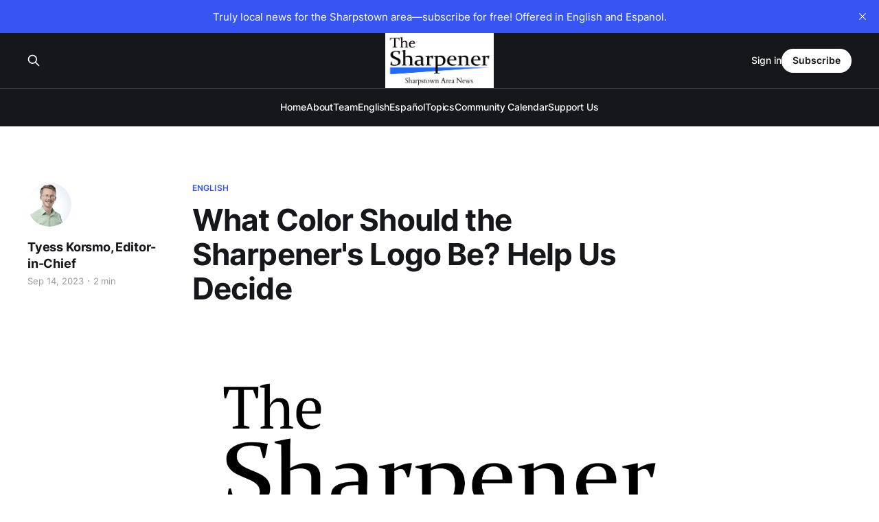

--- FILE ---
content_type: text/html; charset=utf-8
request_url: https://www.thesharpener.org/vote-on-the-sharpeners-logo/
body_size: 6247
content:
<!DOCTYPE html>
<html lang="en">

<head>
    <meta charset="utf-8">
    <meta name="viewport" content="width=device-width, initial-scale=1">
    <title>What Color Should the Sharpener&#x27;s Logo Be? Help Us Decide</title>
    <link rel="stylesheet" href="https://www.thesharpener.org/assets/built/screen.css?v=961a6ce330">

    <link rel="icon" href="https://www.thesharpener.org/content/images/size/w256h256/2024/03/Screenshot-2024-03-28-223503.png" type="image/png">
    <link rel="canonical" href="https://www.thesharpener.org/vote-on-the-sharpeners-logo/">
    <meta name="referrer" content="no-referrer-when-downgrade">
    
    <meta property="og:site_name" content="The Sharpener">
    <meta property="og:type" content="article">
    <meta property="og:title" content="What Color Should the Sharpener&#x27;s Logo Be? Help Us Decide">
    <meta property="og:description" content="At Liberty Fest on July 2, the Sharpener&#x27;s booth was mobbed by adorable toddlers and elementary kids, many asking, &quot;Can I vote?&quot;

We want the Sharpstown community to vote on the color of our new logo, designed by our intern Ana Garcia.

At Liberty Fest, we had a multicolor logo">
    <meta property="og:url" content="https://www.thesharpener.org/vote-on-the-sharpeners-logo/">
    <meta property="og:image" content="https://www.thesharpener.org/content/images/size/w1200/2023/07/Screenshot-2023-07-14-181244.png">
    <meta property="article:published_time" content="2023-09-14T22:23:00.000Z">
    <meta property="article:modified_time" content="2023-09-15T03:14:29.000Z">
    <meta property="article:tag" content="English">
    <meta property="article:tag" content="Sharpstown News">
    <meta property="article:tag" content="Journalism">
    
    <meta property="article:publisher" content="https://www.facebook.com/ghost">
    <meta name="twitter:card" content="summary_large_image">
    <meta name="twitter:title" content="What Color Should the Sharpener&#x27;s Logo Be? Help Us Decide">
    <meta name="twitter:description" content="At Liberty Fest on July 2, the Sharpener&#x27;s booth was mobbed by adorable toddlers and elementary kids, many asking, &quot;Can I vote?&quot;

We want the Sharpstown community to vote on the color of our new logo, designed by our intern Ana Garcia.

At Liberty Fest, we had a multicolor logo">
    <meta name="twitter:url" content="https://www.thesharpener.org/vote-on-the-sharpeners-logo/">
    <meta name="twitter:image" content="https://www.thesharpener.org/content/images/size/w1200/2023/07/Screenshot-2023-07-14-181244.png">
    <meta name="twitter:label1" content="Written by">
    <meta name="twitter:data1" content="Tyess Korsmo, Editor-in-Chief">
    <meta name="twitter:label2" content="Filed under">
    <meta name="twitter:data2" content="English, Sharpstown News, Journalism">
    <meta name="twitter:site" content="@ghost">
    <meta property="og:image:width" content="1200">
    <meta property="og:image:height" content="675">
    
    <script type="application/ld+json">
{
    "@context": "https://schema.org",
    "@type": "Article",
    "publisher": {
        "@type": "Organization",
        "name": "The Sharpener",
        "url": "https://www.thesharpener.org/",
        "logo": {
            "@type": "ImageObject",
            "url": "https://www.thesharpener.org/content/images/2024/03/Screenshot-2024-03-28-223336.png"
        }
    },
    "author": {
        "@type": "Person",
        "name": "Tyess Korsmo, Editor-in-Chief",
        "image": {
            "@type": "ImageObject",
            "url": "https://www.thesharpener.org/content/images/size/w1200/2023/06/The-Sharpener-Bio-Picture.JPG",
            "width": 1200,
            "height": 1061
        },
        "url": "https://www.thesharpener.org/author/tyess/",
        "sameAs": []
    },
    "headline": "What Color Should the Sharpener&#x27;s Logo Be? Help Us Decide",
    "url": "https://www.thesharpener.org/vote-on-the-sharpeners-logo/",
    "datePublished": "2023-09-14T22:23:00.000Z",
    "dateModified": "2023-09-15T03:14:29.000Z",
    "image": {
        "@type": "ImageObject",
        "url": "https://www.thesharpener.org/content/images/size/w1200/2023/07/Screenshot-2023-07-14-181244.png",
        "width": 1200,
        "height": 675
    },
    "keywords": "English, Sharpstown News, Journalism",
    "description": "At Liberty Fest on July 2, the Sharpener&#x27;s booth was mobbed by adorable toddlers and elementary kids, many asking, &quot;Can I vote?&quot;\n\nWe want the Sharpstown community to vote on the color of our new logo, designed by our intern Ana Garcia.\n\nAt Liberty Fest, we had a multicolor logo display and a tri-fold whiteboard that read &quot;Vote for Candy.&quot; But some of the kids seemed more excited about the voting than the candy. I guess they&#x27;re already natural American citizens.\n\nDon&#x27;t worry--adults can vote too.",
    "mainEntityOfPage": "https://www.thesharpener.org/vote-on-the-sharpeners-logo/"
}
    </script>

    <meta name="generator" content="Ghost 6.13">
    <link rel="alternate" type="application/rss+xml" title="The Sharpener" href="https://www.thesharpener.org/rss/">
    <script defer src="https://cdn.jsdelivr.net/ghost/portal@~2.56/umd/portal.min.js" data-i18n="true" data-ghost="https://www.thesharpener.org/" data-key="0d7e753bd733f7dc59ddfa3ce5" data-api="https://the-sharpener.ghost.io/ghost/api/content/" data-locale="en" crossorigin="anonymous"></script><style id="gh-members-styles">.gh-post-upgrade-cta-content,
.gh-post-upgrade-cta {
    display: flex;
    flex-direction: column;
    align-items: center;
    font-family: -apple-system, BlinkMacSystemFont, 'Segoe UI', Roboto, Oxygen, Ubuntu, Cantarell, 'Open Sans', 'Helvetica Neue', sans-serif;
    text-align: center;
    width: 100%;
    color: #ffffff;
    font-size: 16px;
}

.gh-post-upgrade-cta-content {
    border-radius: 8px;
    padding: 40px 4vw;
}

.gh-post-upgrade-cta h2 {
    color: #ffffff;
    font-size: 28px;
    letter-spacing: -0.2px;
    margin: 0;
    padding: 0;
}

.gh-post-upgrade-cta p {
    margin: 20px 0 0;
    padding: 0;
}

.gh-post-upgrade-cta small {
    font-size: 16px;
    letter-spacing: -0.2px;
}

.gh-post-upgrade-cta a {
    color: #ffffff;
    cursor: pointer;
    font-weight: 500;
    box-shadow: none;
    text-decoration: underline;
}

.gh-post-upgrade-cta a:hover {
    color: #ffffff;
    opacity: 0.8;
    box-shadow: none;
    text-decoration: underline;
}

.gh-post-upgrade-cta a.gh-btn {
    display: block;
    background: #ffffff;
    text-decoration: none;
    margin: 28px 0 0;
    padding: 8px 18px;
    border-radius: 4px;
    font-size: 16px;
    font-weight: 600;
}

.gh-post-upgrade-cta a.gh-btn:hover {
    opacity: 0.92;
}</style><script async src="https://js.stripe.com/v3/"></script>
    <script defer src="https://cdn.jsdelivr.net/ghost/sodo-search@~1.8/umd/sodo-search.min.js" data-key="0d7e753bd733f7dc59ddfa3ce5" data-styles="https://cdn.jsdelivr.net/ghost/sodo-search@~1.8/umd/main.css" data-sodo-search="https://the-sharpener.ghost.io/" data-locale="en" crossorigin="anonymous"></script>
    <script defer src="https://cdn.jsdelivr.net/ghost/announcement-bar@~1.1/umd/announcement-bar.min.js" data-announcement-bar="https://www.thesharpener.org/" data-api-url="https://www.thesharpener.org/members/api/announcement/" crossorigin="anonymous"></script>
    <link href="https://www.thesharpener.org/webmentions/receive/" rel="webmention">
    <script defer src="/public/cards.min.js?v=961a6ce330"></script>
    <link rel="stylesheet" type="text/css" href="/public/cards.min.css?v=961a6ce330">
    <script defer src="/public/comment-counts.min.js?v=961a6ce330" data-ghost-comments-counts-api="https://www.thesharpener.org/members/api/comments/counts/"></script>
    <script defer src="/public/member-attribution.min.js?v=961a6ce330"></script>
    <script defer src="/public/ghost-stats.min.js?v=961a6ce330" data-stringify-payload="false" data-datasource="analytics_events" data-storage="localStorage" data-host="https://www.thesharpener.org/.ghost/analytics/api/v1/page_hit"  tb_site_uuid="629672f6-f74b-4db9-9c56-6fbb244d0274" tb_post_uuid="c5d57614-3923-41b7-8267-da1b40d3bc66" tb_post_type="post" tb_member_uuid="undefined" tb_member_status="undefined"></script><style>:root {--ghost-accent-color: #3655f2;}</style>
    <style>
    .gh-head-logo img {
   max-height: 80px; 
   height: 100%;
}
</style>

<script defer data-domain="thesharpener.org" src="https://plausible.io/js/script.js"></script>
</head>

<body class="post-template tag-english tag-sharpstown-news tag-journalism is-head-stacked has-serif-body is-head-dark">
<div class="gh-site">

    <header id="gh-head" class="gh-head gh-outer">
        <div class="gh-head-inner gh-inner">
            <div class="gh-head-brand">
                <div class="gh-head-brand-wrapper">
                    
                    <a class="gh-head-logo" href="https://www.thesharpener.org">
                            <img src="https://www.thesharpener.org/content/images/2024/03/Screenshot-2024-03-28-223336.png" alt="The Sharpener">
                    </a>
                    
                </div>
                <button class="gh-search gh-icon-btn" aria-label="Search this site" data-ghost-search><svg xmlns="http://www.w3.org/2000/svg" fill="none" viewBox="0 0 24 24" stroke="currentColor" stroke-width="2" width="20" height="20"><path stroke-linecap="round" stroke-linejoin="round" d="M21 21l-6-6m2-5a7 7 0 11-14 0 7 7 0 0114 0z"></path></svg></button>
                <button class="gh-burger"></button>
            </div>

            <nav class="gh-head-menu">
                <ul class="nav">
    <li class="nav-home"><a href="https://www.thesharpener.org/">Home</a></li>
    <li class="nav-about"><a href="https://www.thesharpener.org/about/">About</a></li>
    <li class="nav-team"><a href="https://www.thesharpener.org/team/">Team</a></li>
    <li class="nav-english"><a href="https://www.thesharpener.org/tag/english/">English</a></li>
    <li class="nav-espanol"><a href="https://www.thesharpener.org/tag/espanol/">Español</a></li>
    <li class="nav-topics"><a href="https://www.thesharpener.org/topics/">Topics</a></li>
    <li class="nav-community-calendar"><a href="https://www.thesharpener.org/community-calendar/">Community Calendar</a></li>
    <li class="nav-support-us"><a href="https://www.thesharpener.org/support-us/">Support Us</a></li>
</ul>

            </nav>

            <div class="gh-head-actions">
                    <button class="gh-search gh-icon-btn" aria-label="Search this site" data-ghost-search><svg xmlns="http://www.w3.org/2000/svg" fill="none" viewBox="0 0 24 24" stroke="currentColor" stroke-width="2" width="20" height="20"><path stroke-linecap="round" stroke-linejoin="round" d="M21 21l-6-6m2-5a7 7 0 11-14 0 7 7 0 0114 0z"></path></svg></button>
                    <div class="gh-head-members">
                                <a class="gh-head-link" href="#/portal/signin" data-portal="signin">Sign in</a>
                                <a class="gh-head-btn gh-btn gh-primary-btn" href="#/portal/signup" data-portal="signup">Subscribe</a>
                    </div>
            </div>
        </div>
    </header>

    
<main class="gh-main">
        <article class="gh-article post tag-english tag-sharpstown-news tag-journalism">

            <header class="gh-article-header gh-canvas">
                    <a class="gh-article-tag" href="https://www.thesharpener.org/tag/english/">English</a>

                <h1 class="gh-article-title">What Color Should the Sharpener&#x27;s Logo Be? Help Us Decide</h1>

                    <aside class="gh-article-sidebar">

        <div class="gh-author-image-list">
                <a class="gh-author-image" href="/author/tyess/">
                        <img src="https://www.thesharpener.org/content/images/2023/06/The-Sharpener-Bio-Picture.JPG" alt="Tyess Korsmo, Editor-in-Chief">
                </a>
        </div>

        <div class="gh-author-name-list">
                <h4 class="gh-author-name">
                    <a href="/author/tyess/">Tyess Korsmo, Editor-in-Chief</a>
                </h4>
                
        </div>

        <div class="gh-article-meta">
            <div class="gh-article-meta-inner">
                <time class="gh-article-date" datetime="2023-09-14">Sep 14, 2023</time>
                    <span class="gh-article-meta-sep"></span>
                    <span class="gh-article-length">2 min</span>
            </div>
        </div>

    </aside>


                    <figure class="gh-article-image">
        <img
            srcset="/content/images/size/w300/2023/07/Screenshot-2023-07-14-181244.png 300w,
                    /content/images/size/w720/2023/07/Screenshot-2023-07-14-181244.png 720w,
                    /content/images/size/w960/2023/07/Screenshot-2023-07-14-181244.png 960w,
                    /content/images/size/w1200/2023/07/Screenshot-2023-07-14-181244.png 1200w,
                    /content/images/size/w2000/2023/07/Screenshot-2023-07-14-181244.png 2000w"
            sizes="(max-width: 1200px) 100vw, 1200px"
            src="/content/images/size/w1200/2023/07/Screenshot-2023-07-14-181244.png"
            alt="What Color Should the Sharpener&#x27;s Logo Be? Help Us Decide"
        >
            <figcaption>Logo designed by Ana Garcia</figcaption>
    </figure>
            </header>

            <section class="gh-content gh-canvas">
                <p>At Liberty Fest on July 2, the <em>Sharpener</em>'s booth was mobbed by adorable toddlers and elementary kids, many asking, "Can I vote?"</p><p>We want the Sharpstown community to vote on the color of our new logo, designed by our intern Ana Garcia.</p><p>At Liberty Fest, we had a multicolor logo display and a tri-fold whiteboard that read "Vote for Candy." But some of the kids seemed more excited about the voting than the candy. I guess they're already natural American citizens.</p><p>Don't worry--adults can vote too. (But we're not offering candy anymore.)</p><p>What we are offering is the chance to help shape the future look of the <em>Sharpener</em>.</p><p>Take a look at the logos below and tell us which color you like best. Just subscribe for free to comment on this post! If you've already subscribed, you can comment as long as you're signed in.</p><figure class="kg-card kg-gallery-card kg-width-wide kg-card-hascaption"><div class="kg-gallery-container"><div class="kg-gallery-row"><div class="kg-gallery-image"><img src="https://www.thesharpener.org/content/images/2023/07/Screenshot-2023-07-14-182032.png" width="995" height="565" loading="lazy" alt srcset="https://www.thesharpener.org/content/images/size/w600/2023/07/Screenshot-2023-07-14-182032.png 600w, https://www.thesharpener.org/content/images/2023/07/Screenshot-2023-07-14-182032.png 995w" sizes="(min-width: 720px) 720px"></div><div class="kg-gallery-image"><img src="https://www.thesharpener.org/content/images/2023/07/Screenshot-2023-07-14-182056.png" width="997" height="576" loading="lazy" alt srcset="https://www.thesharpener.org/content/images/size/w600/2023/07/Screenshot-2023-07-14-182056.png 600w, https://www.thesharpener.org/content/images/2023/07/Screenshot-2023-07-14-182056.png 997w" sizes="(min-width: 720px) 720px"></div><div class="kg-gallery-image"><img src="https://www.thesharpener.org/content/images/2023/07/Screenshot-2023-07-14-182126.png" width="996" height="566" loading="lazy" alt srcset="https://www.thesharpener.org/content/images/size/w600/2023/07/Screenshot-2023-07-14-182126.png 600w, https://www.thesharpener.org/content/images/2023/07/Screenshot-2023-07-14-182126.png 996w" sizes="(min-width: 720px) 720px"></div></div><div class="kg-gallery-row"><div class="kg-gallery-image"><img src="https://www.thesharpener.org/content/images/2023/07/Screenshot-2023-07-14-182139.png" width="996" height="567" loading="lazy" alt srcset="https://www.thesharpener.org/content/images/size/w600/2023/07/Screenshot-2023-07-14-182139.png 600w, https://www.thesharpener.org/content/images/2023/07/Screenshot-2023-07-14-182139.png 996w" sizes="(min-width: 720px) 720px"></div><div class="kg-gallery-image"><img src="https://www.thesharpener.org/content/images/2023/07/Screenshot-2023-07-14-182156.png" width="993" height="566" loading="lazy" alt srcset="https://www.thesharpener.org/content/images/size/w600/2023/07/Screenshot-2023-07-14-182156.png 600w, https://www.thesharpener.org/content/images/2023/07/Screenshot-2023-07-14-182156.png 993w" sizes="(min-width: 720px) 720px"></div><div class="kg-gallery-image"><img src="https://www.thesharpener.org/content/images/2023/07/Screenshot-2023-07-14-182456.png" width="992" height="564" loading="lazy" alt srcset="https://www.thesharpener.org/content/images/size/w600/2023/07/Screenshot-2023-07-14-182456.png 600w, https://www.thesharpener.org/content/images/2023/07/Screenshot-2023-07-14-182456.png 992w" sizes="(min-width: 720px) 720px"></div></div><div class="kg-gallery-row"><div class="kg-gallery-image"><img src="https://www.thesharpener.org/content/images/2023/07/Screenshot-2023-07-14-182113-1.png" width="997" height="569" loading="lazy" alt srcset="https://www.thesharpener.org/content/images/size/w600/2023/07/Screenshot-2023-07-14-182113-1.png 600w, https://www.thesharpener.org/content/images/2023/07/Screenshot-2023-07-14-182113-1.png 997w" sizes="(min-width: 720px) 720px"></div><div class="kg-gallery-image"><img src="https://www.thesharpener.org/content/images/2023/07/Screenshot-2023-07-14-182209-1.png" width="996" height="564" loading="lazy" alt srcset="https://www.thesharpener.org/content/images/size/w600/2023/07/Screenshot-2023-07-14-182209-1.png 600w, https://www.thesharpener.org/content/images/2023/07/Screenshot-2023-07-14-182209-1.png 996w" sizes="(min-width: 720px) 720px"></div></div></div><figcaption>Logos designed by Ana Garcia</figcaption></figure><p>Here are the voting results so far, added up from Liberty Fest and online comments:</p><ul><li>Blue: 30</li><li>Purple-Green: 23</li><li>Yellow: 13</li><li>Blue-Green: 11</li><li>White: 7</li><li>Green: 7</li><li>Purple (not shown): 5</li><li>Black: 5</li><li>Red (not shown): 4</li><li>Pink (not shown): 2</li><li>Gray: 1</li></ul><p>About three quarters of those votes are from adults, one quarter from kids.</p><p>Don't miss your chance to vote by commenting below!</p>
            </section>

        </article>

                <div class="gh-read-next gh-canvas">
                <section class="gh-pagehead">
                    <h4 class="gh-pagehead-title">Read next</h4>
                </section>

                <div class="gh-topic gh-topic-grid">
                    <div class="gh-topic-content">
                            <article class="gh-card post no-image">
    <a class="gh-card-link" href="/sharpstown-warming-centers/">

        <div class="gh-card-wrapper">
            <header class="gh-card-header">
                <h3 class="gh-card-title">Sharpstown Warming Centers</h3>
            </header>

                    <div class="gh-card-excerpt">As Winter Storm Enzo descends upon us, it&#39;s probably safest to shelter in place. But if your power goes out and the inside temperature drops too low, you have the option of braving your way (slowly and carefully, please) to one of these warming centers in Sharpstown:

 * Bayland</div>

            <footer class="gh-card-footer">
                <span class="gh-card-author">Tyess Korsmo, Editor-in-Chief</span>
                <time class="gh-card-date" datetime="2025-01-20">Jan 20, 2025</time>
                    <script
    data-ghost-comment-count="678f2567048f5a0001bd45e4"
    data-ghost-comment-count-empty=""
    data-ghost-comment-count-singular="comment"
    data-ghost-comment-count-plural="comments"
    data-ghost-comment-count-tag="span"
    data-ghost-comment-count-class-name="gh-card-comments"
    data-ghost-comment-count-autowrap="true"
>
</script>
            </footer>
        </div>
    </a>
</article>                            <article class="gh-card post">
    <a class="gh-card-link" href="/where-the-sharpstown-civic-association-is-headed-after-novembers-election/">
            <figure class="gh-card-image">
                <img
                    srcset="/content/images/size/w300/2024/11/20241121_192454-1.jpg 300w,
                            /content/images/size/w720/2024/11/20241121_192454-1.jpg 720w,
                            /content/images/size/w960/2024/11/20241121_192454-1.jpg 960w,
                            /content/images/size/w1200/2024/11/20241121_192454-1.jpg 1200w,
                            /content/images/size/w2000/2024/11/20241121_192454-1.jpg 2000w"
                    sizes="(max-width: 1200px) 100vw, 1200px"
                    src="/content/images/size/w720/2024/11/20241121_192454-1.jpg"
                    alt="Where the Sharpstown Civic Association Is Headed after November&#x27;s Election"
                >
            </figure>

        <div class="gh-card-wrapper">
            <header class="gh-card-header">
                <h3 class="gh-card-title">Where the Sharpstown Civic Association Is Headed after November&#x27;s Election</h3>
            </header>

                    <div class="gh-card-excerpt">Only 57 Sharpstown Civic Association members voted in Thursday night&#39;s election. That&#39;s out of roughly 1,200 dues-paying members and 6,800 membership-eligible households.

Secretary Anne Wilburn published her own campaign website—a rarity in small civic association elections—in a bid to challenge incumbent president</div>

            <footer class="gh-card-footer">
                <span class="gh-card-author">Tyess Korsmo, Editor-in-Chief</span>
                <time class="gh-card-date" datetime="2024-11-26">Nov 26, 2024</time>
                    <script
    data-ghost-comment-count="6740df0468e0f400018d258f"
    data-ghost-comment-count-empty=""
    data-ghost-comment-count-singular="comment"
    data-ghost-comment-count-plural="comments"
    data-ghost-comment-count-tag="span"
    data-ghost-comment-count-class-name="gh-card-comments"
    data-ghost-comment-count-autowrap="true"
>
</script>
            </footer>
        </div>
    </a>
</article>                            <article class="gh-card post">
    <a class="gh-card-link" href="/where-to-vote-in-sharpstown-on-election-day-2024/">
            <figure class="gh-card-image">
                <img
                    srcset="/content/images/size/w300/2024/11/Screenshot-2024-11-01-090446.png 300w,
                            /content/images/size/w720/2024/11/Screenshot-2024-11-01-090446.png 720w,
                            /content/images/size/w960/2024/11/Screenshot-2024-11-01-090446.png 960w,
                            /content/images/size/w1200/2024/11/Screenshot-2024-11-01-090446.png 1200w,
                            /content/images/size/w2000/2024/11/Screenshot-2024-11-01-090446.png 2000w"
                    sizes="(max-width: 1200px) 100vw, 1200px"
                    src="/content/images/size/w720/2024/11/Screenshot-2024-11-01-090446.png"
                    alt="Where to Vote in Sharpstown on Election Day 2024"
                >
            </figure>

        <div class="gh-card-wrapper">
            <header class="gh-card-header">
                <h3 class="gh-card-title">Where to Vote in Sharpstown on Election Day 2024</h3>
            </header>

                    <div class="gh-card-excerpt">On Tuesday, November 5, Sharpstown-area voters have the opportunity to help pick dozens of local and national elected officials, including U.S. president, state senator, district attorney, many district judge positions, county tax assessor, county school trustee, and county constables.


How and Where to Vote on Election Day

To vote,</div>

            <footer class="gh-card-footer">
                <span class="gh-card-author">Tyess Korsmo, Editor-in-Chief</span>
                <time class="gh-card-date" datetime="2024-11-01">Nov 1, 2024</time>
                    <script
    data-ghost-comment-count="6724df1d52b40100013fa4fe"
    data-ghost-comment-count-empty=""
    data-ghost-comment-count-singular="comment"
    data-ghost-comment-count-plural="comments"
    data-ghost-comment-count-tag="span"
    data-ghost-comment-count-class-name="gh-card-comments"
    data-ghost-comment-count-autowrap="true"
>
</script>
            </footer>
        </div>
    </a>
</article>                    </div>
                </div>
            </div>

                <div class="gh-comments gh-read-next gh-canvas">
            <section class="gh-pagehead">
                <h4 class="gh-pagehead-title">Comments (<script
    data-ghost-comment-count="64b1d519b9272500014206b4"
    data-ghost-comment-count-empty="0"
    data-ghost-comment-count-singular=""
    data-ghost-comment-count-plural=""
    data-ghost-comment-count-tag="span"
    data-ghost-comment-count-class-name=""
    data-ghost-comment-count-autowrap="true"
>
</script>)</h3>
            </section>
            
        <script defer src="https://cdn.jsdelivr.net/ghost/comments-ui@~1.3/umd/comments-ui.min.js" data-locale="en" data-ghost-comments="https://www.thesharpener.org/" data-api="https://the-sharpener.ghost.io/ghost/api/content/" data-admin="https://the-sharpener.ghost.io/ghost/" data-key="0d7e753bd733f7dc59ddfa3ce5" data-title="" data-count="false" data-post-id="64b1d519b9272500014206b4" data-color-scheme="auto" data-avatar-saturation="60" data-accent-color="#3655f2" data-comments-enabled="all" data-publication="The Sharpener" crossorigin="anonymous"></script>
    
        </div>
</main>

    <footer class="gh-foot gh-outer">
        <div class="gh-foot-inner gh-inner">
                <section class="gh-subscribe">
                    <h3 class="gh-subscribe-title">Subscribe to The Sharpener</h3>
                        <div class="gh-subscribe-description">Don&#x27;t miss out on the latest news. Sign up for free to get our weekly newsletter delivered straight to your email inbox.</div>
                    <button class="gh-subscribe-btn gh-btn" data-portal="signup"><svg width="20" height="20" viewBox="0 0 20 20" fill="none" stroke="currentColor" xmlns="http://www.w3.org/2000/svg">
    <path d="M3.33332 3.33334H16.6667C17.5833 3.33334 18.3333 4.08334 18.3333 5.00001V15C18.3333 15.9167 17.5833 16.6667 16.6667 16.6667H3.33332C2.41666 16.6667 1.66666 15.9167 1.66666 15V5.00001C1.66666 4.08334 2.41666 3.33334 3.33332 3.33334Z" stroke-width="1.5" stroke-linecap="round" stroke-linejoin="round"/>
    <path d="M18.3333 5L9.99999 10.8333L1.66666 5" stroke-width="1.5" stroke-linecap="round" stroke-linejoin="round"/>
</svg> Subscribe now</button>
                </section>

            <nav class="gh-foot-menu">
                <ul class="nav">
    <li class="nav-sign-up-for-the-sharpeners-free-weekly-newsletter"><a href="#/portal/">Sign up for the Sharpener&#x27;s free weekly newsletter</a></li>
    <li class="nav-support-our-free-hyperlocal-news"><a href="https://www.thesharpener.org/support-us/">Support our free hyperlocal news</a></li>
</ul>

            </nav>

            <div class="gh-copyright">
                    Tyess Korsmo © 2024
            </div>
        </div>
    </footer>

</div>

    <div class="pswp" tabindex="-1" role="dialog" aria-hidden="true">
    <div class="pswp__bg"></div>

    <div class="pswp__scroll-wrap">
        <div class="pswp__container">
            <div class="pswp__item"></div>
            <div class="pswp__item"></div>
            <div class="pswp__item"></div>
        </div>

        <div class="pswp__ui pswp__ui--hidden">
            <div class="pswp__top-bar">
                <div class="pswp__counter"></div>

                <button class="pswp__button pswp__button--close" title="Close (Esc)"></button>
                <button class="pswp__button pswp__button--share" title="Share"></button>
                <button class="pswp__button pswp__button--fs" title="Toggle fullscreen"></button>
                <button class="pswp__button pswp__button--zoom" title="Zoom in/out"></button>

                <div class="pswp__preloader">
                    <div class="pswp__preloader__icn">
                        <div class="pswp__preloader__cut">
                            <div class="pswp__preloader__donut"></div>
                        </div>
                    </div>
                </div>
            </div>

            <div class="pswp__share-modal pswp__share-modal--hidden pswp__single-tap">
                <div class="pswp__share-tooltip"></div>
            </div>

            <button class="pswp__button pswp__button--arrow--left" title="Previous (arrow left)"></button>
            <button class="pswp__button pswp__button--arrow--right" title="Next (arrow right)"></button>

            <div class="pswp__caption">
                <div class="pswp__caption__center"></div>
            </div>
        </div>
    </div>
</div>
<script src="https://www.thesharpener.org/assets/built/main.min.js?v=961a6ce330"></script>



</body>

</html>
